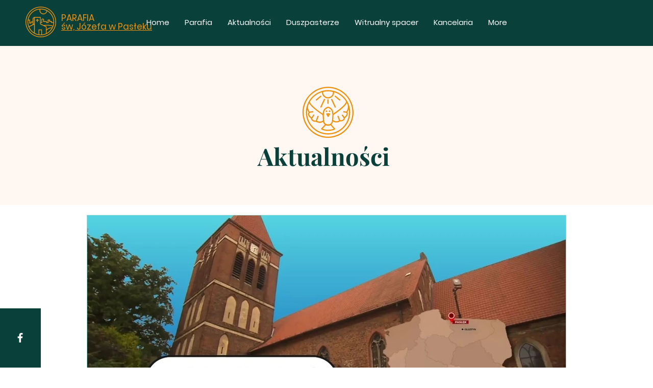

--- FILE ---
content_type: text/css; charset=utf-8
request_url: https://www.parafiajozefapaslek.com/_serverless/pro-gallery-css-v4-server/layoutCss?ver=2&id=pro-blog&items=0_1200_630%7C0_1777_2503%7C0_1076_566%7C0_3024_4032%7C0_561_410%7C0_1000_666&container=421_940_4486_720&options=gallerySizeType:px%7CgallerySizePx:940%7CimageMargin:32%7CisRTL:false%7CgalleryLayout:2%7CtitlePlacement:SHOW_BELOW%7CcubeRatio:2.2857142857142856%7CcubeType:min%7CisVertical:true%7CtextBoxHeight:310
body_size: -166
content:
#pro-gallery-pro-blog [data-hook="item-container"][data-idx="0"].gallery-item-container{opacity: 1 !important;display: block !important;transition: opacity .2s ease !important;top: 0px !important;left: 0px !important;right: auto !important;height: 721px !important;width: 940px !important;} #pro-gallery-pro-blog [data-hook="item-container"][data-idx="0"] .gallery-item-common-info-outer{height: 310px !important;} #pro-gallery-pro-blog [data-hook="item-container"][data-idx="0"] .gallery-item-common-info{height: 310px !important;width: 100% !important;} #pro-gallery-pro-blog [data-hook="item-container"][data-idx="0"] .gallery-item-wrapper{width: 940px !important;height: 411px !important;margin: 0 !important;} #pro-gallery-pro-blog [data-hook="item-container"][data-idx="0"] .gallery-item-content{width: 940px !important;height: 411px !important;margin: 0px 0px !important;opacity: 1 !important;} #pro-gallery-pro-blog [data-hook="item-container"][data-idx="0"] .gallery-item-hover{width: 940px !important;height: 411px !important;opacity: 1 !important;} #pro-gallery-pro-blog [data-hook="item-container"][data-idx="0"] .item-hover-flex-container{width: 940px !important;height: 411px !important;margin: 0px 0px !important;opacity: 1 !important;} #pro-gallery-pro-blog [data-hook="item-container"][data-idx="0"] .gallery-item-wrapper img{width: 100% !important;height: 100% !important;opacity: 1 !important;} #pro-gallery-pro-blog [data-hook="item-container"][data-idx="1"].gallery-item-container{opacity: 1 !important;display: block !important;transition: opacity .2s ease !important;top: 753px !important;left: 0px !important;right: auto !important;height: 721px !important;width: 940px !important;} #pro-gallery-pro-blog [data-hook="item-container"][data-idx="1"] .gallery-item-common-info-outer{height: 310px !important;} #pro-gallery-pro-blog [data-hook="item-container"][data-idx="1"] .gallery-item-common-info{height: 310px !important;width: 100% !important;} #pro-gallery-pro-blog [data-hook="item-container"][data-idx="1"] .gallery-item-wrapper{width: 940px !important;height: 411px !important;margin: 0 !important;} #pro-gallery-pro-blog [data-hook="item-container"][data-idx="1"] .gallery-item-content{width: 940px !important;height: 411px !important;margin: 0px 0px !important;opacity: 1 !important;} #pro-gallery-pro-blog [data-hook="item-container"][data-idx="1"] .gallery-item-hover{width: 940px !important;height: 411px !important;opacity: 1 !important;} #pro-gallery-pro-blog [data-hook="item-container"][data-idx="1"] .item-hover-flex-container{width: 940px !important;height: 411px !important;margin: 0px 0px !important;opacity: 1 !important;} #pro-gallery-pro-blog [data-hook="item-container"][data-idx="1"] .gallery-item-wrapper img{width: 100% !important;height: 100% !important;opacity: 1 !important;} #pro-gallery-pro-blog [data-hook="item-container"][data-idx="2"].gallery-item-container{opacity: 1 !important;display: block !important;transition: opacity .2s ease !important;top: 1506px !important;left: 0px !important;right: auto !important;height: 721px !important;width: 940px !important;} #pro-gallery-pro-blog [data-hook="item-container"][data-idx="2"] .gallery-item-common-info-outer{height: 310px !important;} #pro-gallery-pro-blog [data-hook="item-container"][data-idx="2"] .gallery-item-common-info{height: 310px !important;width: 100% !important;} #pro-gallery-pro-blog [data-hook="item-container"][data-idx="2"] .gallery-item-wrapper{width: 940px !important;height: 411px !important;margin: 0 !important;} #pro-gallery-pro-blog [data-hook="item-container"][data-idx="2"] .gallery-item-content{width: 940px !important;height: 411px !important;margin: 0px 0px !important;opacity: 1 !important;} #pro-gallery-pro-blog [data-hook="item-container"][data-idx="2"] .gallery-item-hover{width: 940px !important;height: 411px !important;opacity: 1 !important;} #pro-gallery-pro-blog [data-hook="item-container"][data-idx="2"] .item-hover-flex-container{width: 940px !important;height: 411px !important;margin: 0px 0px !important;opacity: 1 !important;} #pro-gallery-pro-blog [data-hook="item-container"][data-idx="2"] .gallery-item-wrapper img{width: 100% !important;height: 100% !important;opacity: 1 !important;} #pro-gallery-pro-blog [data-hook="item-container"][data-idx="3"]{display: none !important;} #pro-gallery-pro-blog [data-hook="item-container"][data-idx="4"]{display: none !important;} #pro-gallery-pro-blog [data-hook="item-container"][data-idx="5"]{display: none !important;} #pro-gallery-pro-blog .pro-gallery-prerender{height:4486px !important;}#pro-gallery-pro-blog {height:4486px !important; width:940px !important;}#pro-gallery-pro-blog .pro-gallery-margin-container {height:4486px !important;}#pro-gallery-pro-blog .pro-gallery {height:4486px !important; width:940px !important;}#pro-gallery-pro-blog .pro-gallery-parent-container {height:4486px !important; width:972px !important;}